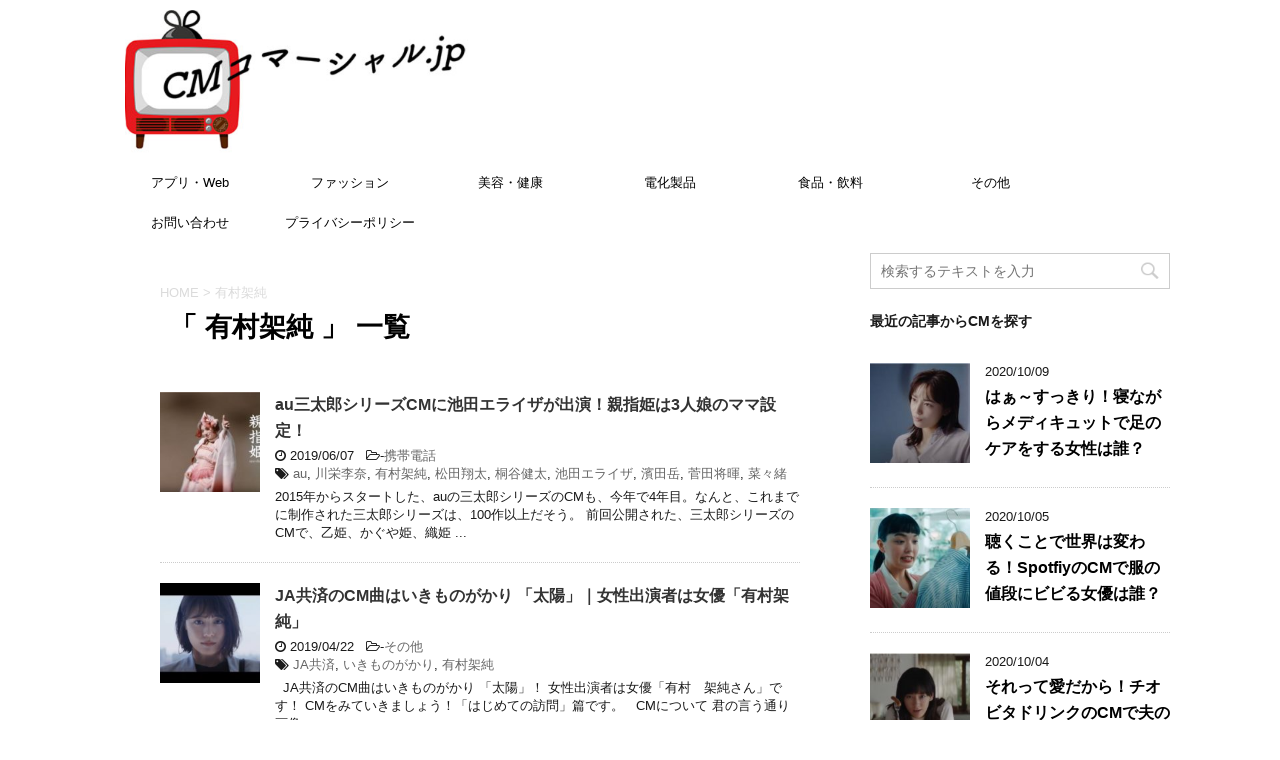

--- FILE ---
content_type: text/html; charset=UTF-8
request_url: https://xn--cm-yh4aqa8q5a8cvh.jp/tag/%E6%9C%89%E6%9D%91%E6%9E%B6%E7%B4%94
body_size: 10859
content:
<!DOCTYPE html>
<!--[if lt IE 7]>
<html class="ie6" lang="ja"> <![endif]-->
<!--[if IE 7]>
<html class="i7" lang="ja"> <![endif]-->
<!--[if IE 8]>
<html class="ie" lang="ja"> <![endif]-->
<!--[if gt IE 8]><!-->
<html lang="ja">
	<!--<![endif]-->
	<head prefix="og: http://ogp.me/ns# fb: http://ogp.me/ns/fb# article: http://ogp.me/ns/article#">
		<meta charset="UTF-8" >
		<meta name="viewport" content="width=device-width,initial-scale=1.0,user-scalable=no">
		<meta name="format-detection" content="telephone=no" >
		
		
					<meta name="robots" content="noindex,follow">
		
		<link rel="alternate" type="application/rss+xml" title="CMコマーシャル.jp RSS Feed" href="https://xn--cm-yh4aqa8q5a8cvh.jp/feed" />
		<link rel="pingback" href="https://xn--cm-yh4aqa8q5a8cvh.jp/xmlrpc.php" >
		<!--[if lt IE 9]>
		<script src="https://css3-mediaqueries-js.googlecode.com/svn/trunk/css3-mediaqueries.js"></script>
		<script src="https://xn--cm-yh4aqa8q5a8cvh.jp/wp-content/themes/affinger4/js/html5shiv.js"></script>
		<![endif]-->
				<title>有村架純 | CMコマーシャル.jp</title>

<!-- All In One SEO Pack 3.7.0ob_start_detected [-1,-1] -->
<script type="application/ld+json" class="aioseop-schema">{"@context":"https://schema.org","@graph":[{"@type":"Organization","@id":"https://xn--cm-yh4aqa8q5a8cvh.jp/#organization","url":"https://xn--cm-yh4aqa8q5a8cvh.jp/","name":"CMコマーシャル.jp","sameAs":[]},{"@type":"WebSite","@id":"https://xn--cm-yh4aqa8q5a8cvh.jp/#website","url":"https://xn--cm-yh4aqa8q5a8cvh.jp/","name":"CMコマーシャル.jp","publisher":{"@id":"https://xn--cm-yh4aqa8q5a8cvh.jp/#organization"}},{"@type":"CollectionPage","@id":"https://xn--cm-yh4aqa8q5a8cvh.jp/tag/%e6%9c%89%e6%9d%91%e6%9e%b6%e7%b4%94#collectionpage","url":"https://xn--cm-yh4aqa8q5a8cvh.jp/tag/%e6%9c%89%e6%9d%91%e6%9e%b6%e7%b4%94","inLanguage":"ja","name":"有村架純","isPartOf":{"@id":"https://xn--cm-yh4aqa8q5a8cvh.jp/#website"},"breadcrumb":{"@id":"https://xn--cm-yh4aqa8q5a8cvh.jp/tag/%e6%9c%89%e6%9d%91%e6%9e%b6%e7%b4%94#breadcrumblist"}},{"@type":"BreadcrumbList","@id":"https://xn--cm-yh4aqa8q5a8cvh.jp/tag/%e6%9c%89%e6%9d%91%e6%9e%b6%e7%b4%94#breadcrumblist","itemListElement":[{"@type":"ListItem","position":1,"item":{"@type":"WebPage","@id":"https://xn--cm-yh4aqa8q5a8cvh.jp/","url":"https://xn--cm-yh4aqa8q5a8cvh.jp/","name":"CMコマーシャル.jp"}},{"@type":"ListItem","position":2,"item":{"@type":"WebPage","@id":"https://xn--cm-yh4aqa8q5a8cvh.jp/tag/%e6%9c%89%e6%9d%91%e6%9e%b6%e7%b4%94","url":"https://xn--cm-yh4aqa8q5a8cvh.jp/tag/%e6%9c%89%e6%9d%91%e6%9e%b6%e7%b4%94","name":"有村架純"}}]}]}</script>
<link rel="canonical" href="https://xn--cm-yh4aqa8q5a8cvh.jp/tag/%e6%9c%89%e6%9d%91%e6%9e%b6%e7%b4%94" />
			<script type="text/javascript" >
				window.ga=window.ga||function(){(ga.q=ga.q||[]).push(arguments)};ga.l=+new Date;
				ga('create', 'UA-143012221-1', 'auto');
				// Plugins
				
				ga('send', 'pageview');
			</script>
			<script async src="https://www.google-analytics.com/analytics.js"></script>
			<!-- All In One SEO Pack -->
<link rel='dns-prefetch' href='//ajax.googleapis.com' />
<link rel='dns-prefetch' href='//fonts.googleapis.com' />
<link rel='dns-prefetch' href='//s.w.org' />
		<script type="text/javascript">
			window._wpemojiSettings = {"baseUrl":"https:\/\/s.w.org\/images\/core\/emoji\/12.0.0-1\/72x72\/","ext":".png","svgUrl":"https:\/\/s.w.org\/images\/core\/emoji\/12.0.0-1\/svg\/","svgExt":".svg","source":{"concatemoji":"https:\/\/xn--cm-yh4aqa8q5a8cvh.jp\/wp-includes\/js\/wp-emoji-release.min.js?ver=5.2.7"}};
			!function(a,b,c){function d(a,b){var c=String.fromCharCode;l.clearRect(0,0,k.width,k.height),l.fillText(c.apply(this,a),0,0);var d=k.toDataURL();l.clearRect(0,0,k.width,k.height),l.fillText(c.apply(this,b),0,0);var e=k.toDataURL();return d===e}function e(a){var b;if(!l||!l.fillText)return!1;switch(l.textBaseline="top",l.font="600 32px Arial",a){case"flag":return!(b=d([55356,56826,55356,56819],[55356,56826,8203,55356,56819]))&&(b=d([55356,57332,56128,56423,56128,56418,56128,56421,56128,56430,56128,56423,56128,56447],[55356,57332,8203,56128,56423,8203,56128,56418,8203,56128,56421,8203,56128,56430,8203,56128,56423,8203,56128,56447]),!b);case"emoji":return b=d([55357,56424,55356,57342,8205,55358,56605,8205,55357,56424,55356,57340],[55357,56424,55356,57342,8203,55358,56605,8203,55357,56424,55356,57340]),!b}return!1}function f(a){var c=b.createElement("script");c.src=a,c.defer=c.type="text/javascript",b.getElementsByTagName("head")[0].appendChild(c)}var g,h,i,j,k=b.createElement("canvas"),l=k.getContext&&k.getContext("2d");for(j=Array("flag","emoji"),c.supports={everything:!0,everythingExceptFlag:!0},i=0;i<j.length;i++)c.supports[j[i]]=e(j[i]),c.supports.everything=c.supports.everything&&c.supports[j[i]],"flag"!==j[i]&&(c.supports.everythingExceptFlag=c.supports.everythingExceptFlag&&c.supports[j[i]]);c.supports.everythingExceptFlag=c.supports.everythingExceptFlag&&!c.supports.flag,c.DOMReady=!1,c.readyCallback=function(){c.DOMReady=!0},c.supports.everything||(h=function(){c.readyCallback()},b.addEventListener?(b.addEventListener("DOMContentLoaded",h,!1),a.addEventListener("load",h,!1)):(a.attachEvent("onload",h),b.attachEvent("onreadystatechange",function(){"complete"===b.readyState&&c.readyCallback()})),g=c.source||{},g.concatemoji?f(g.concatemoji):g.wpemoji&&g.twemoji&&(f(g.twemoji),f(g.wpemoji)))}(window,document,window._wpemojiSettings);
		</script>
		<style type="text/css">
img.wp-smiley,
img.emoji {
	display: inline !important;
	border: none !important;
	box-shadow: none !important;
	height: 1em !important;
	width: 1em !important;
	margin: 0 .07em !important;
	vertical-align: -0.1em !important;
	background: none !important;
	padding: 0 !important;
}
</style>
	<link rel='stylesheet' id='wp-block-library-css'  href='https://xn--cm-yh4aqa8q5a8cvh.jp/wp-includes/css/dist/block-library/style.min.css?ver=5.2.7' type='text/css' media='all' />
<link rel='stylesheet' id='liquid-block-speech-css'  href='https://xn--cm-yh4aqa8q5a8cvh.jp/wp-content/plugins/liquid-speech-balloon/css/block.css?ver=5.2.7' type='text/css' media='all' />
<link rel='stylesheet' id='contact-form-7-css'  href='https://xn--cm-yh4aqa8q5a8cvh.jp/wp-content/plugins/contact-form-7/includes/css/styles.css?ver=5.1.4' type='text/css' media='all' />
<link rel='stylesheet' id='ts_fab_css-css'  href='https://xn--cm-yh4aqa8q5a8cvh.jp/wp-content/plugins/fancier-author-box/css/ts-fab.min.css?ver=1.4' type='text/css' media='all' />
<link rel='stylesheet' id='ez-icomoon-css'  href='https://xn--cm-yh4aqa8q5a8cvh.jp/wp-content/plugins/easy-table-of-contents/vendor/icomoon/style.min.css?ver=1.7' type='text/css' media='all' />
<link rel='stylesheet' id='ez-toc-css'  href='https://xn--cm-yh4aqa8q5a8cvh.jp/wp-content/plugins/easy-table-of-contents/assets/css/screen.min.css?ver=1.7' type='text/css' media='all' />
<style id='ez-toc-inline-css' type='text/css'>
div#ez-toc-container p.ez-toc-title {font-size: 100%;}div#ez-toc-container p.ez-toc-title {font-weight: 500;}div#ez-toc-container ul li {font-size: 95%;}
</style>
<link rel='stylesheet' id='normalize-css'  href='https://xn--cm-yh4aqa8q5a8cvh.jp/wp-content/themes/affinger4/css/normalize.css?ver=1.5.9' type='text/css' media='all' />
<link rel='stylesheet' id='font-awesome-css'  href='https://xn--cm-yh4aqa8q5a8cvh.jp/wp-content/themes/affinger4/css/fontawesome/css/font-awesome.min.css?ver=4.5.0' type='text/css' media='all' />
<link rel='stylesheet' id='style-css'  href='https://xn--cm-yh4aqa8q5a8cvh.jp/wp-content/themes/affinger4-child/style.css?ver=5.2.7' type='text/css' media='all' />
<link rel='stylesheet' id='single2-css'  href='https://xn--cm-yh4aqa8q5a8cvh.jp/wp-content/themes/affinger4/st-kanricss.php' type='text/css' media='all' />
<link rel='stylesheet' id='single-css'  href='https://xn--cm-yh4aqa8q5a8cvh.jp/wp-content/themes/affinger4/st-rankcss.php' type='text/css' media='all' />
<link rel='stylesheet' id='st-themecss-css'  href='https://xn--cm-yh4aqa8q5a8cvh.jp/wp-content/themes/affinger4/st-themecss-loader.php?ver=5.2.7' type='text/css' media='all' />
<script>if (document.location.protocol != "https:") {document.location = document.URL.replace(/^http:/i, "https:");}</script><script type='text/javascript' src='//ajax.googleapis.com/ajax/libs/jquery/1.11.3/jquery.min.js?ver=1.11.3'></script>
<script type='text/javascript' src='https://xn--cm-yh4aqa8q5a8cvh.jp/wp-content/plugins/fancier-author-box/js/ts-fab.min.js?ver=1.4'></script>
<link rel='https://api.w.org/' href='https://xn--cm-yh4aqa8q5a8cvh.jp/wp-json/' />
<style type="text/css">.liquid-speech-balloon-00 .liquid-speech-balloon-avatar { background-image: url("https://xn--cm-yh4aqa8q5a8cvh.jp/wp-content/uploads/2019/07/inu.png"); } .liquid-speech-balloon-01 .liquid-speech-balloon-avatar { background-image: url("https://xn--cm-yh4aqa8q5a8cvh.jp/wp-content/uploads/2019/07/publicdomainq-0006511fqb.jpg"); } </style>
<style type="text/css">.liquid-speech-balloon-00 .liquid-speech-balloon-avatar::after { content: "ダック"; } .liquid-speech-balloon-01 .liquid-speech-balloon-avatar::after { content: "くぅちゃん"; } </style>
<script type="text/javascript">
<!--
/******************************************************************************
***   COPY PROTECTED BY http://chetangole.com/blog/wp-copyprotect/   version 3.1.0 ****
******************************************************************************/
function clickIE4(){
if (event.button==2){
return false;
}
}
function clickNS4(e){
if (document.layers||document.getElementById&&!document.all){
if (e.which==2||e.which==3){
return false;
}
}
}

if (document.layers){
document.captureEvents(Event.MOUSEDOWN);
document.onmousedown=clickNS4;
}
else if (document.all&&!document.getElementById){
document.onmousedown=clickIE4;
}

document.oncontextmenu=new Function("return false")
// --> 
</script>

<script type="text/javascript">
/******************************************************************************
***   COPY PROTECTED BY http://chetangole.com/blog/wp-copyprotect/   version 3.1.0 ****
******************************************************************************/
function disableSelection(target){
if (typeof target.onselectstart!="undefined") //For IE 
	target.onselectstart=function(){return false}
else if (typeof target.style.MozUserSelect!="undefined") //For Firefox
	target.style.MozUserSelect="none"
else //All other route (For Opera)
	target.onmousedown=function(){return false}
target.style.cursor = "default"
}
</script>
<meta name="robots" content="noindex, follow" />
<link rel="shortcut icon" href="https://xn--cm-yh4aqa8q5a8cvh.jp/wp-content/uploads/2018/03/favicon.jpg" >
<style type="text/css" id="custom-background-css">
body.custom-background { background-color: #ffffff; }
</style>
	<script async src="https://pagead2.googlesyndication.com/pagead/js/adsbygoogle.js"></script>
<script>
     (adsbygoogle = window.adsbygoogle || []).push({
          google_ad_client: "ca-pub-1861474659456448",
          enable_page_level_ads: true
     });
</script>
			<script>
		(function (i, s, o, g, r, a, m) {
			i['GoogleAnalyticsObject'] = r;
			i[r] = i[r] || function () {
					(i[r].q = i[r].q || []).push(arguments)
				}, i[r].l = 1 * new Date();
			a = s.createElement(o),
				m = s.getElementsByTagName(o)[0];
			a.async = 1;
			a.src = g;
			m.parentNode.insertBefore(a, m)
		})(window, document, 'script', '//www.google-analytics.com/analytics.js', 'ga');

		ga('create', 'UA-143012221-1', 'auto');
		ga('send', 'pageview');

	</script>
					


	<script>
		jQuery(function(){
		jQuery('.entry-content a[href^=http]')
			.not('[href*="'+location.hostname+'"]')
　		　　　.attr({target:"_blank"})
　		　;}) 
	</script>
			</head>
	<body data-rsssl=1 class="archive tag tag-267 custom-background not-front-page" >

				<div id="st-ami">
				<div id="wrapper" class="">
				<div id="wrapper-in">
					<header id="">
						<div id="headbox-bg">
							<div class="clearfix" id="headbox">
										<nav id="s-navi" class="pcnone">
			<dl class="acordion">
				<dt class="trigger">
					<p><span class="op"><i class="fa fa-bars"></i></span></p>

					<!-- 追加メニュー -->
					
					<!-- 追加メニュー2 -->
					

				</dt>

				<dd class="acordion_tree">
				

										<div class="menu-%e3%83%a1%e3%83%8b%e3%83%a5%e3%83%bc-container"><ul id="menu-%e3%83%a1%e3%83%8b%e3%83%a5%e3%83%bc" class="menu"><li id="menu-item-39145" class="menu-item menu-item-type-taxonomy menu-item-object-category menu-item-39145"><a href="https://xn--cm-yh4aqa8q5a8cvh.jp/category/apps">アプリ・Web</a></li>
<li id="menu-item-39146" class="menu-item menu-item-type-taxonomy menu-item-object-category menu-item-39146"><a href="https://xn--cm-yh4aqa8q5a8cvh.jp/category/fashion">ファッション</a></li>
<li id="menu-item-39147" class="menu-item menu-item-type-taxonomy menu-item-object-category menu-item-39147"><a href="https://xn--cm-yh4aqa8q5a8cvh.jp/category/beautyhealth">美容・健康</a></li>
<li id="menu-item-39148" class="menu-item menu-item-type-taxonomy menu-item-object-category menu-item-39148"><a href="https://xn--cm-yh4aqa8q5a8cvh.jp/category/appliances">電化製品</a></li>
<li id="menu-item-39149" class="menu-item menu-item-type-taxonomy menu-item-object-category menu-item-39149"><a href="https://xn--cm-yh4aqa8q5a8cvh.jp/category/fooddrink">食品・飲料</a></li>
<li id="menu-item-39152" class="menu-item menu-item-type-taxonomy menu-item-object-category menu-item-39152"><a href="https://xn--cm-yh4aqa8q5a8cvh.jp/category/other">その他</a></li>
<li id="menu-item-7820" class="menu-item menu-item-type-post_type menu-item-object-page menu-item-7820"><a href="https://xn--cm-yh4aqa8q5a8cvh.jp/%e3%81%8a%e5%95%8f%e3%81%84%e5%90%88%e3%82%8f%e3%81%9b">お問い合わせ</a></li>
<li id="menu-item-39911" class="menu-item menu-item-type-post_type menu-item-object-page menu-item-39911"><a href="https://xn--cm-yh4aqa8q5a8cvh.jp/%e3%83%97%e3%83%a9%e3%82%a4%e3%83%90%e3%82%b7%e3%83%bc%e3%83%9d%e3%83%aa%e3%82%b7%e3%83%bc">プライバシーポリシー</a></li>
</ul></div>					<div class="clear"></div>

				</dd>
			</dl>
		</nav>
										<div id="header-l">
											<!-- ロゴ又はブログ名 -->
						<p id="minih" class="sitename"><a href="https://xn--cm-yh4aqa8q5a8cvh.jp/">
									<img alt="CMコマーシャル.jp" src="https://xn--cm-yh4aqa8q5a8cvh.jp/wp-content/uploads/2018/03/rogo.jpg" >
							</a></p>
			
									</div><!-- /#header-l -->
								<div id="header-r" class="smanone">
																		
								</div><!-- /#header-r -->
							</div><!-- /#headbox-bg -->
						</div><!-- /#headbox clearfix -->
					
<div id="gazou-wide">
			<div id="st-menubox">
			<div id="st-menuwide">
				<nav class="smanone clearfix"><ul id="menu-%e3%83%a1%e3%83%8b%e3%83%a5%e3%83%bc-1" class="menu"><li class="menu-item menu-item-type-taxonomy menu-item-object-category menu-item-39145"><a href="https://xn--cm-yh4aqa8q5a8cvh.jp/category/apps">アプリ・Web</a></li>
<li class="menu-item menu-item-type-taxonomy menu-item-object-category menu-item-39146"><a href="https://xn--cm-yh4aqa8q5a8cvh.jp/category/fashion">ファッション</a></li>
<li class="menu-item menu-item-type-taxonomy menu-item-object-category menu-item-39147"><a href="https://xn--cm-yh4aqa8q5a8cvh.jp/category/beautyhealth">美容・健康</a></li>
<li class="menu-item menu-item-type-taxonomy menu-item-object-category menu-item-39148"><a href="https://xn--cm-yh4aqa8q5a8cvh.jp/category/appliances">電化製品</a></li>
<li class="menu-item menu-item-type-taxonomy menu-item-object-category menu-item-39149"><a href="https://xn--cm-yh4aqa8q5a8cvh.jp/category/fooddrink">食品・飲料</a></li>
<li class="menu-item menu-item-type-taxonomy menu-item-object-category menu-item-39152"><a href="https://xn--cm-yh4aqa8q5a8cvh.jp/category/other">その他</a></li>
<li class="menu-item menu-item-type-post_type menu-item-object-page menu-item-7820"><a href="https://xn--cm-yh4aqa8q5a8cvh.jp/%e3%81%8a%e5%95%8f%e3%81%84%e5%90%88%e3%82%8f%e3%81%9b">お問い合わせ</a></li>
<li class="menu-item menu-item-type-post_type menu-item-object-page menu-item-39911"><a href="https://xn--cm-yh4aqa8q5a8cvh.jp/%e3%83%97%e3%83%a9%e3%82%a4%e3%83%90%e3%82%b7%e3%83%bc%e3%83%9d%e3%83%aa%e3%82%b7%e3%83%bc">プライバシーポリシー</a></li>
</ul></nav>			</div>
		</div>
	</div>

					</header>
					<div id="content-w">
					
<div id="content" class="clearfix">
	<div id="contentInner">
		<main >
			<article>
				<!--ぱんくず -->
									<div id="breadcrumb">
					<ol>
						<li><a href="https://xn--cm-yh4aqa8q5a8cvh.jp"><span>HOME</span></a> > </li>
						<li>有村架純</li>
					</ol>
					</div>
								<!--/ ぱんくず -->
				<!--ループ開始-->
				<h1 class="entry-title">「
											有村架純										」 一覧 </h1>
				<div class="kanren ">
			<dl class="clearfix">
			<dt><a href="https://xn--cm-yh4aqa8q5a8cvh.jp/36064.html">
											<img width="150" height="150" src="https://xn--cm-yh4aqa8q5a8cvh.jp/wp-content/uploads/2019/06/c46383ce18de8c7602304caeecaec119-150x150.jpg" class="attachment-thumbnail size-thumbnail wp-post-image" alt="au親指姫のCM6" srcset="https://xn--cm-yh4aqa8q5a8cvh.jp/wp-content/uploads/2019/06/c46383ce18de8c7602304caeecaec119-150x150.jpg 150w, https://xn--cm-yh4aqa8q5a8cvh.jp/wp-content/uploads/2019/06/c46383ce18de8c7602304caeecaec119-100x100.jpg 100w" sizes="(max-width: 150px) 100vw, 150px" />									</a></dt>
			<dd>
								<h3><a href="https://xn--cm-yh4aqa8q5a8cvh.jp/36064.html">
						au三太郎シリーズCMに池田エライザが出演！親指姫は3人娘のママ設定！					</a></h3>

				<div class="blog_info ">
					<p><i class="fa fa-clock-o"></i>
						2019/06/07						&nbsp;<span class="pcone">
							<i class="fa fa-folder-open-o" aria-hidden="true"></i>-<a href="https://xn--cm-yh4aqa8q5a8cvh.jp/category/mobile" rel="category tag">携帯電話</a><br/>
							<i class="fa fa-tags"></i>&nbsp;<a href="https://xn--cm-yh4aqa8q5a8cvh.jp/tag/au" rel="tag">au</a>, <a href="https://xn--cm-yh4aqa8q5a8cvh.jp/tag/%e5%b7%9d%e6%a0%84%e6%9d%8e%e5%a5%88" rel="tag">川栄李奈</a>, <a href="https://xn--cm-yh4aqa8q5a8cvh.jp/tag/%e6%9c%89%e6%9d%91%e6%9e%b6%e7%b4%94" rel="tag">有村架純</a>, <a href="https://xn--cm-yh4aqa8q5a8cvh.jp/tag/%e6%9d%be%e7%94%b0%e7%bf%94%e5%a4%aa" rel="tag">松田翔太</a>, <a href="https://xn--cm-yh4aqa8q5a8cvh.jp/tag/%e6%a1%90%e8%b0%b7%e5%81%a5%e5%a4%aa" rel="tag">桐谷健太</a>, <a href="https://xn--cm-yh4aqa8q5a8cvh.jp/tag/%e6%b1%a0%e7%94%b0%e3%82%a8%e3%83%a9%e3%82%a4%e3%82%b6" rel="tag">池田エライザ</a>, <a href="https://xn--cm-yh4aqa8q5a8cvh.jp/tag/%e6%bf%b1%e7%94%b0%e5%b2%b3" rel="tag">濱田岳</a>, <a href="https://xn--cm-yh4aqa8q5a8cvh.jp/tag/%e8%8f%85%e7%94%b0%e5%b0%86%e6%9a%89" rel="tag">菅田将暉</a>, <a href="https://xn--cm-yh4aqa8q5a8cvh.jp/tag/%e8%8f%9c%e3%80%85%e7%b7%92" rel="tag">菜々緒</a>          </span></p>
				</div>
				<div class="smanone2">
					<p>2015年からスタートした、auの三太郎シリーズのCMも、今年で4年目。なんと、これまでに制作された三太郎シリーズは、100作以上だそう。 前回公開された、三太郎シリーズのCMで、乙姫、かぐや姫、織姫 ... </p>
				</div>
			</dd>
		</dl>
			<dl class="clearfix">
			<dt><a href="https://xn--cm-yh4aqa8q5a8cvh.jp/32924.html">
											<img width="150" height="150" src="https://xn--cm-yh4aqa8q5a8cvh.jp/wp-content/uploads/2019/04/2F91DF30-9745-417C-B71F-8D3EAA833D7D-150x150.jpeg" class="attachment-thumbnail size-thumbnail wp-post-image" alt="JA共済CM19" srcset="https://xn--cm-yh4aqa8q5a8cvh.jp/wp-content/uploads/2019/04/2F91DF30-9745-417C-B71F-8D3EAA833D7D-150x150.jpeg 150w, https://xn--cm-yh4aqa8q5a8cvh.jp/wp-content/uploads/2019/04/2F91DF30-9745-417C-B71F-8D3EAA833D7D-100x100.jpeg 100w" sizes="(max-width: 150px) 100vw, 150px" />									</a></dt>
			<dd>
								<h3><a href="https://xn--cm-yh4aqa8q5a8cvh.jp/32924.html">
						JA共済のCM曲はいきものがかり 「太陽」｜女性出演者は女優「有村架純」					</a></h3>

				<div class="blog_info ">
					<p><i class="fa fa-clock-o"></i>
						2019/04/22						&nbsp;<span class="pcone">
							<i class="fa fa-folder-open-o" aria-hidden="true"></i>-<a href="https://xn--cm-yh4aqa8q5a8cvh.jp/category/other" rel="category tag">その他</a><br/>
							<i class="fa fa-tags"></i>&nbsp;<a href="https://xn--cm-yh4aqa8q5a8cvh.jp/tag/ja%e5%85%b1%e6%b8%88" rel="tag">JA共済</a>, <a href="https://xn--cm-yh4aqa8q5a8cvh.jp/tag/%e3%81%84%e3%81%8d%e3%82%82%e3%81%ae%e3%81%8c%e3%81%8b%e3%82%8a" rel="tag">いきものがかり</a>, <a href="https://xn--cm-yh4aqa8q5a8cvh.jp/tag/%e6%9c%89%e6%9d%91%e6%9e%b6%e7%b4%94" rel="tag">有村架純</a>          </span></p>
				</div>
				<div class="smanone2">
					<p>&nbsp; JA共済のCM曲はいきものがかり 「太陽」！ 女性出演者は女優「有村　架純さん」です！ CMをみていきましょう！「はじめての訪問」篇です。 &nbsp; CMについて 君の言う通り 画像 ... </p>
				</div>
			</dd>
		</dl>
			<dl class="clearfix">
			<dt><a href="https://xn--cm-yh4aqa8q5a8cvh.jp/28045.html">
											<img width="150" height="150" src="https://xn--cm-yh4aqa8q5a8cvh.jp/wp-content/uploads/2019/02/A6B2335C-498E-45BF-AF95-80B819F8212E-150x150.jpeg" class="attachment-thumbnail size-thumbnail wp-post-image" alt="おーいお茶13" srcset="https://xn--cm-yh4aqa8q5a8cvh.jp/wp-content/uploads/2019/02/A6B2335C-498E-45BF-AF95-80B819F8212E-150x150.jpeg 150w, https://xn--cm-yh4aqa8q5a8cvh.jp/wp-content/uploads/2019/02/A6B2335C-498E-45BF-AF95-80B819F8212E-100x100.jpeg 100w" sizes="(max-width: 150px) 100vw, 150px" />									</a></dt>
			<dd>
								<h3><a href="https://xn--cm-yh4aqa8q5a8cvh.jp/28045.html">
						お〜いお茶CM2019に出演の女優「有村架純」がかわいい！曲を歌うのはゆず！					</a></h3>

				<div class="blog_info ">
					<p><i class="fa fa-clock-o"></i>
						2019/02/14						&nbsp;<span class="pcone">
							<i class="fa fa-folder-open-o" aria-hidden="true"></i>-<a href="https://xn--cm-yh4aqa8q5a8cvh.jp/category/fooddrink" rel="category tag">食品・飲料</a><br/>
							<i class="fa fa-tags"></i>&nbsp;<a href="https://xn--cm-yh4aqa8q5a8cvh.jp/tag/%e3%81%8a%e3%80%9c%e3%81%84%e3%81%8a%e8%8c%b6" rel="tag">お〜いお茶</a>, <a href="https://xn--cm-yh4aqa8q5a8cvh.jp/tag/%e3%82%86%e3%81%9a" rel="tag">ゆず</a>, <a href="https://xn--cm-yh4aqa8q5a8cvh.jp/tag/%e4%bc%8a%e8%97%a4%e5%9c%92" rel="tag">伊藤園</a>, <a href="https://xn--cm-yh4aqa8q5a8cvh.jp/tag/%e6%9c%89%e6%9d%91%e6%9e%b6%e7%b4%94" rel="tag">有村架純</a>          </span></p>
				</div>
				<div class="smanone2">
					<p>&nbsp; &nbsp; お〜いお茶CM2019に出演の女優　有村　架純さんがかわいい！！ 「春一番」の曲を歌うのはゆず！ CMみていきましょう。 &nbsp; CMについて &nbsp; もうすぐ ... </p>
				</div>
			</dd>
		</dl>
			<dl class="clearfix">
			<dt><a href="https://xn--cm-yh4aqa8q5a8cvh.jp/25691.html">
											<img width="150" height="150" src="https://xn--cm-yh4aqa8q5a8cvh.jp/wp-content/uploads/2019/01/da380d7ff830b0eb15c9b09ab00bf8cc-150x150.jpg" class="attachment-thumbnail size-thumbnail wp-post-image" alt="東芝１０" srcset="https://xn--cm-yh4aqa8q5a8cvh.jp/wp-content/uploads/2019/01/da380d7ff830b0eb15c9b09ab00bf8cc-150x150.jpg 150w, https://xn--cm-yh4aqa8q5a8cvh.jp/wp-content/uploads/2019/01/da380d7ff830b0eb15c9b09ab00bf8cc-100x100.jpg 100w" sizes="(max-width: 150px) 100vw, 150px" />									</a></dt>
			<dd>
								<h3><a href="https://xn--cm-yh4aqa8q5a8cvh.jp/25691.html">
						東芝のCM曲は情熱の薔薇！有村架純が歌うブルーハーツの名曲をチェック！					</a></h3>

				<div class="blog_info ">
					<p><i class="fa fa-clock-o"></i>
						2019/01/16						&nbsp;<span class="pcone">
							<i class="fa fa-folder-open-o" aria-hidden="true"></i>-<a href="https://xn--cm-yh4aqa8q5a8cvh.jp/category/other" rel="category tag">その他</a><br/>
							<i class="fa fa-tags"></i>&nbsp;<a href="https://xn--cm-yh4aqa8q5a8cvh.jp/tag/the-blue-hearts" rel="tag">THE BLUE HEARTS</a>, <a href="https://xn--cm-yh4aqa8q5a8cvh.jp/tag/%e3%83%96%e3%83%ab%e3%83%bc%e3%83%8f%e3%83%bc%e3%83%84" rel="tag">ブルーハーツ</a>, <a href="https://xn--cm-yh4aqa8q5a8cvh.jp/tag/%e6%9c%89%e6%9d%91%e6%9e%b6%e7%b4%94" rel="tag">有村架純</a>, <a href="https://xn--cm-yh4aqa8q5a8cvh.jp/tag/%e6%9d%b1%e8%8a%9d" rel="tag">東芝</a>          </span></p>
				</div>
				<div class="smanone2">
					<p>有村架純さんがアカペラで「情熱の薔薇」を歌うのは東芝のCMです。 &nbsp; 東芝のコーポレートカラーである「赤」と新しい東芝が目指す未来、「答えは人の中にある」というメッセージにふさわしい曲として ... </p>
				</div>
			</dd>
		</dl>
			<dl class="clearfix">
			<dt><a href="https://xn--cm-yh4aqa8q5a8cvh.jp/24139.html">
											<img width="150" height="150" src="https://xn--cm-yh4aqa8q5a8cvh.jp/wp-content/uploads/2018/12/wowow8-150x150.jpg" class="attachment-thumbnail size-thumbnail wp-post-image" alt="wowow8" srcset="https://xn--cm-yh4aqa8q5a8cvh.jp/wp-content/uploads/2018/12/wowow8-150x150.jpg 150w, https://xn--cm-yh4aqa8q5a8cvh.jp/wp-content/uploads/2018/12/wowow8-100x100.jpg 100w" sizes="(max-width: 150px) 100vw, 150px" />									</a></dt>
			<dd>
								<h3><a href="https://xn--cm-yh4aqa8q5a8cvh.jp/24139.html">
						WOWOW無料CMの出演者まとめ！美術館で絵画を楽しむカップルが面白い！					</a></h3>

				<div class="blog_info ">
					<p><i class="fa fa-clock-o"></i>
						2018/12/30						&nbsp;<span class="pcone">
							<i class="fa fa-folder-open-o" aria-hidden="true"></i>-<a href="https://xn--cm-yh4aqa8q5a8cvh.jp/category/other" rel="category tag">その他</a><br/>
							<i class="fa fa-tags"></i>&nbsp;<a href="https://xn--cm-yh4aqa8q5a8cvh.jp/tag/wowow" rel="tag">WOWOW</a>, <a href="https://xn--cm-yh4aqa8q5a8cvh.jp/tag/%e6%9c%89%e6%9d%91%e6%9e%b6%e7%b4%94" rel="tag">有村架純</a>, <a href="https://xn--cm-yh4aqa8q5a8cvh.jp/tag/%e6%9f%b3%e6%a5%bd%e5%84%aa%e5%bc%a5" rel="tag">柳楽優弥</a>          </span></p>
				</div>
				<div class="smanone2">
					<p>衛星放送の有料放送「WOWOW」の番組を無料で見る事ができるのは嬉しいですよね。 加入を迷っている人は存分にWOWOWを体験できそうです。 &nbsp; 今回のCMではあのカップルが美術館を訪れます。 ... </p>
				</div>
			</dd>
		</dl>
			<dl class="clearfix">
			<dt><a href="https://xn--cm-yh4aqa8q5a8cvh.jp/23079.html">
											<img width="150" height="150" src="https://xn--cm-yh4aqa8q5a8cvh.jp/wp-content/uploads/2018/12/96ef40c98de0dfec8d4ab0d5d482dfbe-150x150.jpg" class="attachment-thumbnail size-thumbnail wp-post-image" alt="ホットペッパービューティー１４" srcset="https://xn--cm-yh4aqa8q5a8cvh.jp/wp-content/uploads/2018/12/96ef40c98de0dfec8d4ab0d5d482dfbe-150x150.jpg 150w, https://xn--cm-yh4aqa8q5a8cvh.jp/wp-content/uploads/2018/12/96ef40c98de0dfec8d4ab0d5d482dfbe-100x100.jpg 100w" sizes="(max-width: 150px) 100vw, 150px" />									</a></dt>
			<dd>
								<h3><a href="https://xn--cm-yh4aqa8q5a8cvh.jp/23079.html">
						ホットペッパービューティーCMの女優は誰？先輩と後輩の女性を調べた！					</a></h3>

				<div class="blog_info ">
					<p><i class="fa fa-clock-o"></i>
						2018/12/20						&nbsp;<span class="pcone">
							<i class="fa fa-folder-open-o" aria-hidden="true"></i>-<a href="https://xn--cm-yh4aqa8q5a8cvh.jp/category/apps" rel="category tag">アプリ・Web</a><br/>
							<i class="fa fa-tags"></i>&nbsp;<a href="https://xn--cm-yh4aqa8q5a8cvh.jp/tag/%e3%83%9b%e3%83%83%e3%83%88%e3%83%9a%e3%83%83%e3%83%91%e3%83%bc%e3%83%93%e3%83%a5%e3%83%bc%e3%83%86%e3%82%a3%e3%83%bc" rel="tag">ホットペッパービューティー</a>, <a href="https://xn--cm-yh4aqa8q5a8cvh.jp/tag/%e3%83%aa%e3%82%af%e3%83%ab%e3%83%bc%e3%83%88" rel="tag">リクルート</a>, <a href="https://xn--cm-yh4aqa8q5a8cvh.jp/tag/%e5%90%89%e7%94%b0%e7%be%8a" rel="tag">吉田羊</a>, <a href="https://xn--cm-yh4aqa8q5a8cvh.jp/tag/%e6%9c%89%e6%9d%91%e6%9e%b6%e7%b4%94" rel="tag">有村架純</a>          </span></p>
				</div>
				<div class="smanone2">
					<p>「ホットペッパービューティー」は美容院やネイルサロンの検索と予約が出来るサイトです。 &nbsp; CMの中で「思い立った時がキレイになる時」と言っている通り、「今日行きたい！」と思ったらすぐにチェッ ... </p>
				</div>
			</dd>
		</dl>
			<dl class="clearfix">
			<dt><a href="https://xn--cm-yh4aqa8q5a8cvh.jp/17294.html">
											<img width="150" height="150" src="https://xn--cm-yh4aqa8q5a8cvh.jp/wp-content/uploads/2018/09/d9e168bdf2997a3c4e55646ae8de5f5b-150x150.jpg" class="attachment-thumbnail size-thumbnail wp-post-image" alt="柿の種007" srcset="https://xn--cm-yh4aqa8q5a8cvh.jp/wp-content/uploads/2018/09/d9e168bdf2997a3c4e55646ae8de5f5b-150x150.jpg 150w, https://xn--cm-yh4aqa8q5a8cvh.jp/wp-content/uploads/2018/09/d9e168bdf2997a3c4e55646ae8de5f5b-100x100.jpg 100w" sizes="(max-width: 150px) 100vw, 150px" />									</a></dt>
			<dd>
								<h3><a href="https://xn--cm-yh4aqa8q5a8cvh.jp/17294.html">
						亀田の柿の種CMに出演の女優は誰？咲いちゃったという女性が可愛い！					</a></h3>

				<div class="blog_info ">
					<p><i class="fa fa-clock-o"></i>
						2018/09/05						&nbsp;<span class="pcone">
							<i class="fa fa-folder-open-o" aria-hidden="true"></i>-<a href="https://xn--cm-yh4aqa8q5a8cvh.jp/category/fooddrink" rel="category tag">食品・飲料</a><br/>
							<i class="fa fa-tags"></i>&nbsp;<a href="https://xn--cm-yh4aqa8q5a8cvh.jp/tag/%e4%ba%80%e7%94%b0%e8%a3%bd%e8%8f%93" rel="tag">亀田製菓</a>, <a href="https://xn--cm-yh4aqa8q5a8cvh.jp/tag/%e6%9c%89%e6%9d%91%e6%9e%b6%e7%b4%94" rel="tag">有村架純</a>, <a href="https://xn--cm-yh4aqa8q5a8cvh.jp/tag/%e6%9f%bf%e3%81%ae%e7%a8%ae" rel="tag">柿の種</a>          </span></p>
				</div>
				<div class="smanone2">
					<p>&nbsp; 「♪おしゃべりサクサク」というフレーズとともに、様々な人たちが柿の種を楽しむ様子が映し出されていくこちらのCM。 &nbsp; あなたはもうご覧になりましたか？ &nbsp; 「咲いちゃ ... </p>
				</div>
			</dd>
		</dl>
	</div>
					<div class="st-pagelink">
		</div>
			</article>
		</main>
	</div>
	<!-- /#contentInner -->
	<div id="side">
	<aside>

					<div class="side-topad">
				<div class="ad"><div id="search">
	<form method="get" id="searchform" action="https://xn--cm-yh4aqa8q5a8cvh.jp/">
		<label class="hidden" for="s">
					</label>
		<input type="text" placeholder="検索するテキストを入力" value="" name="s" id="s" />
		<input type="image" src="https://xn--cm-yh4aqa8q5a8cvh.jp/wp-content/themes/affinger4/images/search.png" alt="検索" id="searchsubmit" />
	</form>
</div>
<!-- /stinger --> </div>			</div>
		
					<h4 class="menu_underh2">最近の記事からCMを探す</h4><div class="kanren ">
							<dl class="clearfix">
				<dt><a href="https://xn--cm-yh4aqa8q5a8cvh.jp/42646.html">
													<img width="150" height="150" src="https://xn--cm-yh4aqa8q5a8cvh.jp/wp-content/uploads/2020/10/0f9468808b96a840bd35034cf6e5f9af-150x150.jpg" class="attachment-thumbnail size-thumbnail wp-post-image" alt="" srcset="https://xn--cm-yh4aqa8q5a8cvh.jp/wp-content/uploads/2020/10/0f9468808b96a840bd35034cf6e5f9af-150x150.jpg 150w, https://xn--cm-yh4aqa8q5a8cvh.jp/wp-content/uploads/2020/10/0f9468808b96a840bd35034cf6e5f9af-100x100.jpg 100w" sizes="(max-width: 150px) 100vw, 150px" />											</a></dt>
				<dd>
										<div class="blog_info ">
						<p>2020/10/09</p>
					</div>
					<h5><a href="https://xn--cm-yh4aqa8q5a8cvh.jp/42646.html">はぁ～すっきり！寝ながらメディキュットで足のケアをする女性は誰？</a></h5>

					<div class="smanone2">
											</div>
				</dd>
			</dl>
					<dl class="clearfix">
				<dt><a href="https://xn--cm-yh4aqa8q5a8cvh.jp/42632.html">
													<img width="150" height="150" src="https://xn--cm-yh4aqa8q5a8cvh.jp/wp-content/uploads/2020/10/nedan-150x150.jpg" class="attachment-thumbnail size-thumbnail wp-post-image" alt="" srcset="https://xn--cm-yh4aqa8q5a8cvh.jp/wp-content/uploads/2020/10/nedan-150x150.jpg 150w, https://xn--cm-yh4aqa8q5a8cvh.jp/wp-content/uploads/2020/10/nedan-100x100.jpg 100w" sizes="(max-width: 150px) 100vw, 150px" />											</a></dt>
				<dd>
										<div class="blog_info ">
						<p>2020/10/05</p>
					</div>
					<h5><a href="https://xn--cm-yh4aqa8q5a8cvh.jp/42632.html">聴くことで世界は変わる！SpotfiyのCMで服の値段にビビる女優は誰？</a></h5>

					<div class="smanone2">
											</div>
				</dd>
			</dl>
					<dl class="clearfix">
				<dt><a href="https://xn--cm-yh4aqa8q5a8cvh.jp/42623.html">
													<img width="150" height="150" src="https://xn--cm-yh4aqa8q5a8cvh.jp/wp-content/uploads/2020/10/misukawa-150x150.jpg" class="attachment-thumbnail size-thumbnail wp-post-image" alt="" srcset="https://xn--cm-yh4aqa8q5a8cvh.jp/wp-content/uploads/2020/10/misukawa-150x150.jpg 150w, https://xn--cm-yh4aqa8q5a8cvh.jp/wp-content/uploads/2020/10/misukawa-100x100.jpg 100w" sizes="(max-width: 150px) 100vw, 150px" />											</a></dt>
				<dd>
										<div class="blog_info ">
						<p>2020/10/04</p>
					</div>
					<h5><a href="https://xn--cm-yh4aqa8q5a8cvh.jp/42623.html">それって愛だから！チオビタドリンクのCMで夫の愛情を感じる女性は誰？</a></h5>

					<div class="smanone2">
											</div>
				</dd>
			</dl>
					<dl class="clearfix">
				<dt><a href="https://xn--cm-yh4aqa8q5a8cvh.jp/42611.html">
													<img width="150" height="150" src="https://xn--cm-yh4aqa8q5a8cvh.jp/wp-content/uploads/2020/10/fa-suto-150x150.jpg" class="attachment-thumbnail size-thumbnail wp-post-image" alt="" srcset="https://xn--cm-yh4aqa8q5a8cvh.jp/wp-content/uploads/2020/10/fa-suto-150x150.jpg 150w, https://xn--cm-yh4aqa8q5a8cvh.jp/wp-content/uploads/2020/10/fa-suto-100x100.jpg 100w" sizes="(max-width: 150px) 100vw, 150px" />											</a></dt>
				<dd>
										<div class="blog_info ">
						<p>2020/10/04</p>
					</div>
					<h5><a href="https://xn--cm-yh4aqa8q5a8cvh.jp/42611.html">サイコーやでー！金鳥タンスにゴンゴンのCMでダニの気持ちを言う女性は誰？</a></h5>

					<div class="smanone2">
											</div>
				</dd>
			</dl>
					<dl class="clearfix">
				<dt><a href="https://xn--cm-yh4aqa8q5a8cvh.jp/42597.html">
													<img width="150" height="150" src="https://xn--cm-yh4aqa8q5a8cvh.jp/wp-content/uploads/2020/10/kiki-150x150.jpg" class="attachment-thumbnail size-thumbnail wp-post-image" alt="" srcset="https://xn--cm-yh4aqa8q5a8cvh.jp/wp-content/uploads/2020/10/kiki-150x150.jpg 150w, https://xn--cm-yh4aqa8q5a8cvh.jp/wp-content/uploads/2020/10/kiki-100x100.jpg 100w" sizes="(max-width: 150px) 100vw, 150px" />											</a></dt>
				<dd>
										<div class="blog_info ">
						<p>2020/10/03</p>
					</div>
					<h5><a href="https://xn--cm-yh4aqa8q5a8cvh.jp/42597.html">今日の疲れをメンテナンス！きき湯のCMで疲れを癒す女性は誰？</a></h5>

					<div class="smanone2">
											</div>
				</dd>
			</dl>
				</div>		
		<div id="mybox">
			<div class="ad">			<div class="textwidget"><p>管理人が運営する姉妹サイト「<a href="https://tuttataka.com/">タツの気になるYouTuber事情</a>」は管理人が注目しているYouTuberにフォーカスしたメディアです。ヒカキンさんに続くトップスターはこの中から現れるのでしょうか。よろしければお立ち寄りください。</p>
</div>
		</div><div class="ad">			<div class="textwidget"><p><center>スポンサーリンク<br />
★自宅時間のお供におススメVODは？★<a href="https://px.a8.net/svt/ejp?a8mat=3BBCZ3+59XAR6+4EKC+609HT" rel="nofollow"><br />
<img src="https://www20.a8.net/svt/bgt?aid=200404335319&amp;wid=001&amp;eno=01&amp;mid=s00000020550001009000&amp;mc=1" alt="" width="300" height="300" border="0" /></a><br />
<img src="https://www10.a8.net/0.gif?a8mat=3BBCZ3+59XAR6+4EKC+609HT" alt="" width="1" height="1" border="0" /></center></p>
</div>
		</div><div class="ad"><h4 class="menu_underh2">カテゴリー</h4>		<ul>
				<li class="cat-item cat-item-90"><a href="https://xn--cm-yh4aqa8q5a8cvh.jp/category/other">その他</a> (308)
</li>
	<li class="cat-item cat-item-2986"><a href="https://xn--cm-yh4aqa8q5a8cvh.jp/category/%e3%81%be%e3%81%a8%e3%82%81">まとめ</a> (1)
</li>
	<li class="cat-item cat-item-45"><a href="https://xn--cm-yh4aqa8q5a8cvh.jp/category/apps">アプリ・Web</a> (112)
</li>
	<li class="cat-item cat-item-51"><a href="https://xn--cm-yh4aqa8q5a8cvh.jp/category/fashion">ファッション</a> (46)
</li>
	<li class="cat-item cat-item-1675"><a href="https://xn--cm-yh4aqa8q5a8cvh.jp/category/ranking_summary">ランキング・まとめ</a> (29)
</li>
	<li class="cat-item cat-item-46"><a href="https://xn--cm-yh4aqa8q5a8cvh.jp/category/shop">店舗・施設</a> (93)
</li>
	<li class="cat-item cat-item-41"><a href="https://xn--cm-yh4aqa8q5a8cvh.jp/category/mobile">携帯電話</a> (27)
</li>
	<li class="cat-item cat-item-1"><a href="https://xn--cm-yh4aqa8q5a8cvh.jp/category/%e6%9c%aa%e5%88%86%e9%a1%9e">未分類</a> (3)
</li>
	<li class="cat-item cat-item-76"><a href="https://xn--cm-yh4aqa8q5a8cvh.jp/category/financial">決済・保険</a> (17)
</li>
	<li class="cat-item cat-item-44"><a href="https://xn--cm-yh4aqa8q5a8cvh.jp/category/beautyhealth">美容・健康</a> (201)
</li>
	<li class="cat-item cat-item-42"><a href="https://xn--cm-yh4aqa8q5a8cvh.jp/category/carbike">自動車・バイク</a> (53)
</li>
	<li class="cat-item cat-item-208"><a href="https://xn--cm-yh4aqa8q5a8cvh.jp/category/appliances">電化製品</a> (27)
</li>
	<li class="cat-item cat-item-43"><a href="https://xn--cm-yh4aqa8q5a8cvh.jp/category/fooddrink">食品・飲料</a> (266)
</li>
		</ul>
			</div>		</div>

		<div id="scrollad">
						<!--ここにgoogleアドセンスコードを貼ると規約違反になるので注意して下さい-->
			
		</div>
	</aside>
</div>
<!-- /#side -->
</div>
<!--/#content -->
</div><!-- /contentw -->
<footer>
<div id="footer">
<div id="footer-in">
<div class="footermenubox clearfix "><ul id="menu-%e3%83%a1%e3%83%8b%e3%83%a5%e3%83%bc-2" class="footermenust"><li class="menu-item menu-item-type-taxonomy menu-item-object-category menu-item-39145"><a href="https://xn--cm-yh4aqa8q5a8cvh.jp/category/apps">アプリ・Web</a></li>
<li class="menu-item menu-item-type-taxonomy menu-item-object-category menu-item-39146"><a href="https://xn--cm-yh4aqa8q5a8cvh.jp/category/fashion">ファッション</a></li>
<li class="menu-item menu-item-type-taxonomy menu-item-object-category menu-item-39147"><a href="https://xn--cm-yh4aqa8q5a8cvh.jp/category/beautyhealth">美容・健康</a></li>
<li class="menu-item menu-item-type-taxonomy menu-item-object-category menu-item-39148"><a href="https://xn--cm-yh4aqa8q5a8cvh.jp/category/appliances">電化製品</a></li>
<li class="menu-item menu-item-type-taxonomy menu-item-object-category menu-item-39149"><a href="https://xn--cm-yh4aqa8q5a8cvh.jp/category/fooddrink">食品・飲料</a></li>
<li class="menu-item menu-item-type-taxonomy menu-item-object-category menu-item-39152"><a href="https://xn--cm-yh4aqa8q5a8cvh.jp/category/other">その他</a></li>
<li class="menu-item menu-item-type-post_type menu-item-object-page menu-item-7820"><a href="https://xn--cm-yh4aqa8q5a8cvh.jp/%e3%81%8a%e5%95%8f%e3%81%84%e5%90%88%e3%82%8f%e3%81%9b">お問い合わせ</a></li>
<li class="menu-item menu-item-type-post_type menu-item-object-page menu-item-39911"><a href="https://xn--cm-yh4aqa8q5a8cvh.jp/%e3%83%97%e3%83%a9%e3%82%a4%e3%83%90%e3%82%b7%e3%83%bc%e3%83%9d%e3%83%aa%e3%82%b7%e3%83%bc">プライバシーポリシー</a></li>
</ul></div>
	<div class="footer-wbox clearfix">

		<div class="footer-r">
			<div class="footer-rbox">			<div class="textwidget"><p><span style="font-size: 120%;"><strong>あなたがコマーシャルを見たとき。</strong></span></p>
<ul>
<li>この人誰だっけ？</li>
<li>この曲何だっけ？</li>
<li>この場所どこだっけ？</li>
<li>あのCMがもう一度見たい</li>
</ul>
<p>と、気になった事がありますよね？</p>
<p>その時はまあいっかと思っていても、ふとした瞬間にまた気になりだすことがあると思います。</p>
<p>当サイトはそんなあなたの<span style="text-decoration: underline;">かゆい所に手が届く</span>ような場所です。</p>
</div>
		</div>		</div>
		<div class="footer-l">
			<!-- フッターのメインコンテンツ -->
	<h3 class="footerlogo">
	<!-- ロゴ又はブログ名 -->
			<a href="https://xn--cm-yh4aqa8q5a8cvh.jp/">
										CMコマーシャル.jp								</a>
		</h3>

	<p>
		<a href="https://xn--cm-yh4aqa8q5a8cvh.jp/">最新のTVコマーシャル情報を紹介する動画付きサイトです。最近の気になるCM出演者（女優・俳優・子役）、CMソング（歌手・曲名）、ロケ地（場所・名前）をご紹介します。</a>
	</p>
		
		</div>
	</div>
</div>
</div>
</footer>
</div>
<!-- /#wrapperin -->
</div>
<!-- /#wrapper -->
</div><!-- /#st-ami -->
<script type="text/javascript">
disableSelection(document.body)
</script>
<small>Copy Protected by <a href="http://chetangole.com/" target="_blank">Chetan</a>'s <a href="http://chetangole.com/blog/wp-copyprotect/" target="_blank">WP-Copyprotect</a>.</small>
<p class="copyr" data-copyr>Copyright&copy; CMコマーシャル.jp ,  2020 AllRights Reserved.</p><script type='text/javascript'>
/* <![CDATA[ */
var wpcf7 = {"apiSettings":{"root":"https:\/\/xn--cm-yh4aqa8q5a8cvh.jp\/wp-json\/contact-form-7\/v1","namespace":"contact-form-7\/v1"}};
/* ]]> */
</script>
<script type='text/javascript' src='https://xn--cm-yh4aqa8q5a8cvh.jp/wp-content/plugins/contact-form-7/includes/js/scripts.js?ver=5.1.4'></script>
<script type='text/javascript' src='https://xn--cm-yh4aqa8q5a8cvh.jp/wp-content/themes/affinger4/js/base.js?ver=5.2.7'></script>
<script type='text/javascript' src='https://xn--cm-yh4aqa8q5a8cvh.jp/wp-content/themes/affinger4/js/scroll.js?ver=5.2.7'></script>
<script type='text/javascript' src='https://xn--cm-yh4aqa8q5a8cvh.jp/wp-content/themes/affinger4/js/jquery.tubular.1.0.js?ver=5.2.7'></script>
<script type='text/javascript' src='https://xn--cm-yh4aqa8q5a8cvh.jp/wp-includes/js/wp-embed.min.js?ver=5.2.7'></script>
	<script>
		(function (window, document, $, undefined) {
			'use strict';

			$(function () {
				var s = $('[data-copyr]'), t = $('#footer-in');
				
				s.length && t.length && t.append(s);
			});
		}(window, window.document, jQuery));
	</script>		<div id="page-top"><a href="#wrapper" class="fa fa-angle-up"></a></div>
	</body></html><!-- WP Fastest Cache file was created in 0.54058599472046 seconds, on 10-10-20 11:59:10 -->

--- FILE ---
content_type: text/html; charset=utf-8
request_url: https://www.google.com/recaptcha/api2/aframe
body_size: 267
content:
<!DOCTYPE HTML><html><head><meta http-equiv="content-type" content="text/html; charset=UTF-8"></head><body><script nonce="Di8vtJ4PV_CfsUK7jwiPmQ">/** Anti-fraud and anti-abuse applications only. See google.com/recaptcha */ try{var clients={'sodar':'https://pagead2.googlesyndication.com/pagead/sodar?'};window.addEventListener("message",function(a){try{if(a.source===window.parent){var b=JSON.parse(a.data);var c=clients[b['id']];if(c){var d=document.createElement('img');d.src=c+b['params']+'&rc='+(localStorage.getItem("rc::a")?sessionStorage.getItem("rc::b"):"");window.document.body.appendChild(d);sessionStorage.setItem("rc::e",parseInt(sessionStorage.getItem("rc::e")||0)+1);localStorage.setItem("rc::h",'1770018125258');}}}catch(b){}});window.parent.postMessage("_grecaptcha_ready", "*");}catch(b){}</script></body></html>

--- FILE ---
content_type: text/plain
request_url: https://www.google-analytics.com/j/collect?v=1&_v=j102&a=1095286070&t=pageview&_s=1&dl=https%3A%2F%2Fxn--cm-yh4aqa8q5a8cvh.jp%2Ftag%2F%25E6%259C%2589%25E6%259D%2591%25E6%259E%25B6%25E7%25B4%2594&ul=en-us%40posix&dt=%E6%9C%89%E6%9D%91%E6%9E%B6%E7%B4%94%20%7C%20CM%E3%82%B3%E3%83%9E%E3%83%BC%E3%82%B7%E3%83%A3%E3%83%AB.jp&sr=1280x720&vp=1280x720&_u=IEBAAEABAAAAACAAI~&jid=914011260&gjid=85877988&cid=458791097.1770018123&tid=UA-143012221-1&_gid=1094277665.1770018123&_r=1&_slc=1&z=69597213
body_size: -452
content:
2,cG-7VXVGFRJT3